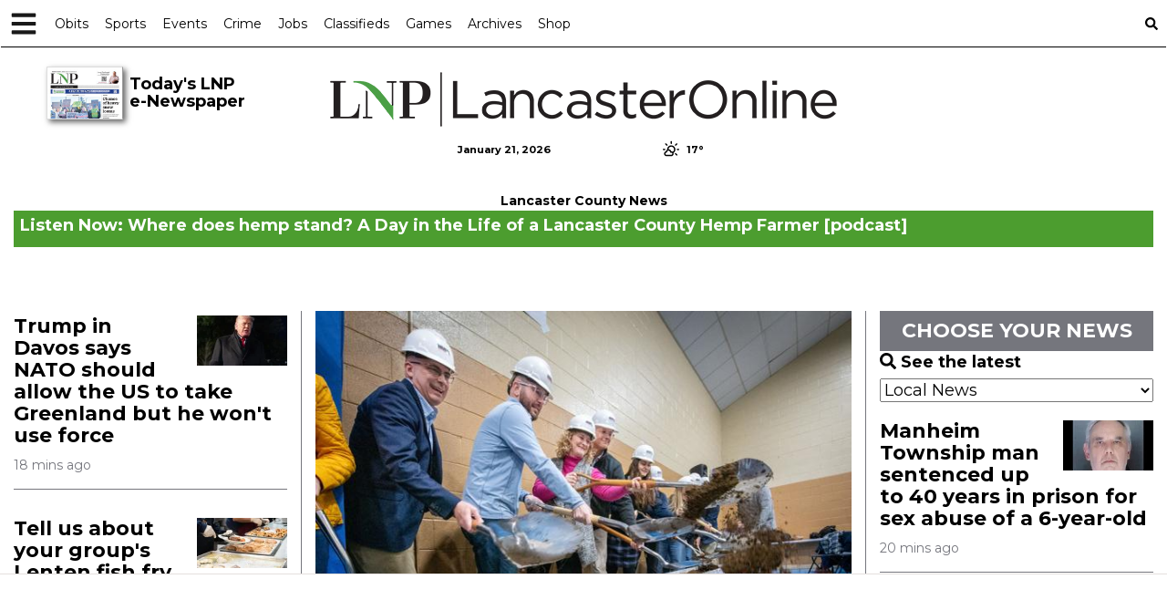

--- FILE ---
content_type: text/html; charset=utf-8
request_url: https://www.google.com/recaptcha/enterprise/anchor?ar=1&k=6LdF3BEhAAAAAEQUmLciJe0QwaHESwQFc2vwCWqh&co=aHR0cHM6Ly9sYW5jYXN0ZXJvbmxpbmUuY29tOjQ0Mw..&hl=en&v=PoyoqOPhxBO7pBk68S4YbpHZ&size=invisible&anchor-ms=20000&execute-ms=30000&cb=6ang88g331fy
body_size: 48891
content:
<!DOCTYPE HTML><html dir="ltr" lang="en"><head><meta http-equiv="Content-Type" content="text/html; charset=UTF-8">
<meta http-equiv="X-UA-Compatible" content="IE=edge">
<title>reCAPTCHA</title>
<style type="text/css">
/* cyrillic-ext */
@font-face {
  font-family: 'Roboto';
  font-style: normal;
  font-weight: 400;
  font-stretch: 100%;
  src: url(//fonts.gstatic.com/s/roboto/v48/KFO7CnqEu92Fr1ME7kSn66aGLdTylUAMa3GUBHMdazTgWw.woff2) format('woff2');
  unicode-range: U+0460-052F, U+1C80-1C8A, U+20B4, U+2DE0-2DFF, U+A640-A69F, U+FE2E-FE2F;
}
/* cyrillic */
@font-face {
  font-family: 'Roboto';
  font-style: normal;
  font-weight: 400;
  font-stretch: 100%;
  src: url(//fonts.gstatic.com/s/roboto/v48/KFO7CnqEu92Fr1ME7kSn66aGLdTylUAMa3iUBHMdazTgWw.woff2) format('woff2');
  unicode-range: U+0301, U+0400-045F, U+0490-0491, U+04B0-04B1, U+2116;
}
/* greek-ext */
@font-face {
  font-family: 'Roboto';
  font-style: normal;
  font-weight: 400;
  font-stretch: 100%;
  src: url(//fonts.gstatic.com/s/roboto/v48/KFO7CnqEu92Fr1ME7kSn66aGLdTylUAMa3CUBHMdazTgWw.woff2) format('woff2');
  unicode-range: U+1F00-1FFF;
}
/* greek */
@font-face {
  font-family: 'Roboto';
  font-style: normal;
  font-weight: 400;
  font-stretch: 100%;
  src: url(//fonts.gstatic.com/s/roboto/v48/KFO7CnqEu92Fr1ME7kSn66aGLdTylUAMa3-UBHMdazTgWw.woff2) format('woff2');
  unicode-range: U+0370-0377, U+037A-037F, U+0384-038A, U+038C, U+038E-03A1, U+03A3-03FF;
}
/* math */
@font-face {
  font-family: 'Roboto';
  font-style: normal;
  font-weight: 400;
  font-stretch: 100%;
  src: url(//fonts.gstatic.com/s/roboto/v48/KFO7CnqEu92Fr1ME7kSn66aGLdTylUAMawCUBHMdazTgWw.woff2) format('woff2');
  unicode-range: U+0302-0303, U+0305, U+0307-0308, U+0310, U+0312, U+0315, U+031A, U+0326-0327, U+032C, U+032F-0330, U+0332-0333, U+0338, U+033A, U+0346, U+034D, U+0391-03A1, U+03A3-03A9, U+03B1-03C9, U+03D1, U+03D5-03D6, U+03F0-03F1, U+03F4-03F5, U+2016-2017, U+2034-2038, U+203C, U+2040, U+2043, U+2047, U+2050, U+2057, U+205F, U+2070-2071, U+2074-208E, U+2090-209C, U+20D0-20DC, U+20E1, U+20E5-20EF, U+2100-2112, U+2114-2115, U+2117-2121, U+2123-214F, U+2190, U+2192, U+2194-21AE, U+21B0-21E5, U+21F1-21F2, U+21F4-2211, U+2213-2214, U+2216-22FF, U+2308-230B, U+2310, U+2319, U+231C-2321, U+2336-237A, U+237C, U+2395, U+239B-23B7, U+23D0, U+23DC-23E1, U+2474-2475, U+25AF, U+25B3, U+25B7, U+25BD, U+25C1, U+25CA, U+25CC, U+25FB, U+266D-266F, U+27C0-27FF, U+2900-2AFF, U+2B0E-2B11, U+2B30-2B4C, U+2BFE, U+3030, U+FF5B, U+FF5D, U+1D400-1D7FF, U+1EE00-1EEFF;
}
/* symbols */
@font-face {
  font-family: 'Roboto';
  font-style: normal;
  font-weight: 400;
  font-stretch: 100%;
  src: url(//fonts.gstatic.com/s/roboto/v48/KFO7CnqEu92Fr1ME7kSn66aGLdTylUAMaxKUBHMdazTgWw.woff2) format('woff2');
  unicode-range: U+0001-000C, U+000E-001F, U+007F-009F, U+20DD-20E0, U+20E2-20E4, U+2150-218F, U+2190, U+2192, U+2194-2199, U+21AF, U+21E6-21F0, U+21F3, U+2218-2219, U+2299, U+22C4-22C6, U+2300-243F, U+2440-244A, U+2460-24FF, U+25A0-27BF, U+2800-28FF, U+2921-2922, U+2981, U+29BF, U+29EB, U+2B00-2BFF, U+4DC0-4DFF, U+FFF9-FFFB, U+10140-1018E, U+10190-1019C, U+101A0, U+101D0-101FD, U+102E0-102FB, U+10E60-10E7E, U+1D2C0-1D2D3, U+1D2E0-1D37F, U+1F000-1F0FF, U+1F100-1F1AD, U+1F1E6-1F1FF, U+1F30D-1F30F, U+1F315, U+1F31C, U+1F31E, U+1F320-1F32C, U+1F336, U+1F378, U+1F37D, U+1F382, U+1F393-1F39F, U+1F3A7-1F3A8, U+1F3AC-1F3AF, U+1F3C2, U+1F3C4-1F3C6, U+1F3CA-1F3CE, U+1F3D4-1F3E0, U+1F3ED, U+1F3F1-1F3F3, U+1F3F5-1F3F7, U+1F408, U+1F415, U+1F41F, U+1F426, U+1F43F, U+1F441-1F442, U+1F444, U+1F446-1F449, U+1F44C-1F44E, U+1F453, U+1F46A, U+1F47D, U+1F4A3, U+1F4B0, U+1F4B3, U+1F4B9, U+1F4BB, U+1F4BF, U+1F4C8-1F4CB, U+1F4D6, U+1F4DA, U+1F4DF, U+1F4E3-1F4E6, U+1F4EA-1F4ED, U+1F4F7, U+1F4F9-1F4FB, U+1F4FD-1F4FE, U+1F503, U+1F507-1F50B, U+1F50D, U+1F512-1F513, U+1F53E-1F54A, U+1F54F-1F5FA, U+1F610, U+1F650-1F67F, U+1F687, U+1F68D, U+1F691, U+1F694, U+1F698, U+1F6AD, U+1F6B2, U+1F6B9-1F6BA, U+1F6BC, U+1F6C6-1F6CF, U+1F6D3-1F6D7, U+1F6E0-1F6EA, U+1F6F0-1F6F3, U+1F6F7-1F6FC, U+1F700-1F7FF, U+1F800-1F80B, U+1F810-1F847, U+1F850-1F859, U+1F860-1F887, U+1F890-1F8AD, U+1F8B0-1F8BB, U+1F8C0-1F8C1, U+1F900-1F90B, U+1F93B, U+1F946, U+1F984, U+1F996, U+1F9E9, U+1FA00-1FA6F, U+1FA70-1FA7C, U+1FA80-1FA89, U+1FA8F-1FAC6, U+1FACE-1FADC, U+1FADF-1FAE9, U+1FAF0-1FAF8, U+1FB00-1FBFF;
}
/* vietnamese */
@font-face {
  font-family: 'Roboto';
  font-style: normal;
  font-weight: 400;
  font-stretch: 100%;
  src: url(//fonts.gstatic.com/s/roboto/v48/KFO7CnqEu92Fr1ME7kSn66aGLdTylUAMa3OUBHMdazTgWw.woff2) format('woff2');
  unicode-range: U+0102-0103, U+0110-0111, U+0128-0129, U+0168-0169, U+01A0-01A1, U+01AF-01B0, U+0300-0301, U+0303-0304, U+0308-0309, U+0323, U+0329, U+1EA0-1EF9, U+20AB;
}
/* latin-ext */
@font-face {
  font-family: 'Roboto';
  font-style: normal;
  font-weight: 400;
  font-stretch: 100%;
  src: url(//fonts.gstatic.com/s/roboto/v48/KFO7CnqEu92Fr1ME7kSn66aGLdTylUAMa3KUBHMdazTgWw.woff2) format('woff2');
  unicode-range: U+0100-02BA, U+02BD-02C5, U+02C7-02CC, U+02CE-02D7, U+02DD-02FF, U+0304, U+0308, U+0329, U+1D00-1DBF, U+1E00-1E9F, U+1EF2-1EFF, U+2020, U+20A0-20AB, U+20AD-20C0, U+2113, U+2C60-2C7F, U+A720-A7FF;
}
/* latin */
@font-face {
  font-family: 'Roboto';
  font-style: normal;
  font-weight: 400;
  font-stretch: 100%;
  src: url(//fonts.gstatic.com/s/roboto/v48/KFO7CnqEu92Fr1ME7kSn66aGLdTylUAMa3yUBHMdazQ.woff2) format('woff2');
  unicode-range: U+0000-00FF, U+0131, U+0152-0153, U+02BB-02BC, U+02C6, U+02DA, U+02DC, U+0304, U+0308, U+0329, U+2000-206F, U+20AC, U+2122, U+2191, U+2193, U+2212, U+2215, U+FEFF, U+FFFD;
}
/* cyrillic-ext */
@font-face {
  font-family: 'Roboto';
  font-style: normal;
  font-weight: 500;
  font-stretch: 100%;
  src: url(//fonts.gstatic.com/s/roboto/v48/KFO7CnqEu92Fr1ME7kSn66aGLdTylUAMa3GUBHMdazTgWw.woff2) format('woff2');
  unicode-range: U+0460-052F, U+1C80-1C8A, U+20B4, U+2DE0-2DFF, U+A640-A69F, U+FE2E-FE2F;
}
/* cyrillic */
@font-face {
  font-family: 'Roboto';
  font-style: normal;
  font-weight: 500;
  font-stretch: 100%;
  src: url(//fonts.gstatic.com/s/roboto/v48/KFO7CnqEu92Fr1ME7kSn66aGLdTylUAMa3iUBHMdazTgWw.woff2) format('woff2');
  unicode-range: U+0301, U+0400-045F, U+0490-0491, U+04B0-04B1, U+2116;
}
/* greek-ext */
@font-face {
  font-family: 'Roboto';
  font-style: normal;
  font-weight: 500;
  font-stretch: 100%;
  src: url(//fonts.gstatic.com/s/roboto/v48/KFO7CnqEu92Fr1ME7kSn66aGLdTylUAMa3CUBHMdazTgWw.woff2) format('woff2');
  unicode-range: U+1F00-1FFF;
}
/* greek */
@font-face {
  font-family: 'Roboto';
  font-style: normal;
  font-weight: 500;
  font-stretch: 100%;
  src: url(//fonts.gstatic.com/s/roboto/v48/KFO7CnqEu92Fr1ME7kSn66aGLdTylUAMa3-UBHMdazTgWw.woff2) format('woff2');
  unicode-range: U+0370-0377, U+037A-037F, U+0384-038A, U+038C, U+038E-03A1, U+03A3-03FF;
}
/* math */
@font-face {
  font-family: 'Roboto';
  font-style: normal;
  font-weight: 500;
  font-stretch: 100%;
  src: url(//fonts.gstatic.com/s/roboto/v48/KFO7CnqEu92Fr1ME7kSn66aGLdTylUAMawCUBHMdazTgWw.woff2) format('woff2');
  unicode-range: U+0302-0303, U+0305, U+0307-0308, U+0310, U+0312, U+0315, U+031A, U+0326-0327, U+032C, U+032F-0330, U+0332-0333, U+0338, U+033A, U+0346, U+034D, U+0391-03A1, U+03A3-03A9, U+03B1-03C9, U+03D1, U+03D5-03D6, U+03F0-03F1, U+03F4-03F5, U+2016-2017, U+2034-2038, U+203C, U+2040, U+2043, U+2047, U+2050, U+2057, U+205F, U+2070-2071, U+2074-208E, U+2090-209C, U+20D0-20DC, U+20E1, U+20E5-20EF, U+2100-2112, U+2114-2115, U+2117-2121, U+2123-214F, U+2190, U+2192, U+2194-21AE, U+21B0-21E5, U+21F1-21F2, U+21F4-2211, U+2213-2214, U+2216-22FF, U+2308-230B, U+2310, U+2319, U+231C-2321, U+2336-237A, U+237C, U+2395, U+239B-23B7, U+23D0, U+23DC-23E1, U+2474-2475, U+25AF, U+25B3, U+25B7, U+25BD, U+25C1, U+25CA, U+25CC, U+25FB, U+266D-266F, U+27C0-27FF, U+2900-2AFF, U+2B0E-2B11, U+2B30-2B4C, U+2BFE, U+3030, U+FF5B, U+FF5D, U+1D400-1D7FF, U+1EE00-1EEFF;
}
/* symbols */
@font-face {
  font-family: 'Roboto';
  font-style: normal;
  font-weight: 500;
  font-stretch: 100%;
  src: url(//fonts.gstatic.com/s/roboto/v48/KFO7CnqEu92Fr1ME7kSn66aGLdTylUAMaxKUBHMdazTgWw.woff2) format('woff2');
  unicode-range: U+0001-000C, U+000E-001F, U+007F-009F, U+20DD-20E0, U+20E2-20E4, U+2150-218F, U+2190, U+2192, U+2194-2199, U+21AF, U+21E6-21F0, U+21F3, U+2218-2219, U+2299, U+22C4-22C6, U+2300-243F, U+2440-244A, U+2460-24FF, U+25A0-27BF, U+2800-28FF, U+2921-2922, U+2981, U+29BF, U+29EB, U+2B00-2BFF, U+4DC0-4DFF, U+FFF9-FFFB, U+10140-1018E, U+10190-1019C, U+101A0, U+101D0-101FD, U+102E0-102FB, U+10E60-10E7E, U+1D2C0-1D2D3, U+1D2E0-1D37F, U+1F000-1F0FF, U+1F100-1F1AD, U+1F1E6-1F1FF, U+1F30D-1F30F, U+1F315, U+1F31C, U+1F31E, U+1F320-1F32C, U+1F336, U+1F378, U+1F37D, U+1F382, U+1F393-1F39F, U+1F3A7-1F3A8, U+1F3AC-1F3AF, U+1F3C2, U+1F3C4-1F3C6, U+1F3CA-1F3CE, U+1F3D4-1F3E0, U+1F3ED, U+1F3F1-1F3F3, U+1F3F5-1F3F7, U+1F408, U+1F415, U+1F41F, U+1F426, U+1F43F, U+1F441-1F442, U+1F444, U+1F446-1F449, U+1F44C-1F44E, U+1F453, U+1F46A, U+1F47D, U+1F4A3, U+1F4B0, U+1F4B3, U+1F4B9, U+1F4BB, U+1F4BF, U+1F4C8-1F4CB, U+1F4D6, U+1F4DA, U+1F4DF, U+1F4E3-1F4E6, U+1F4EA-1F4ED, U+1F4F7, U+1F4F9-1F4FB, U+1F4FD-1F4FE, U+1F503, U+1F507-1F50B, U+1F50D, U+1F512-1F513, U+1F53E-1F54A, U+1F54F-1F5FA, U+1F610, U+1F650-1F67F, U+1F687, U+1F68D, U+1F691, U+1F694, U+1F698, U+1F6AD, U+1F6B2, U+1F6B9-1F6BA, U+1F6BC, U+1F6C6-1F6CF, U+1F6D3-1F6D7, U+1F6E0-1F6EA, U+1F6F0-1F6F3, U+1F6F7-1F6FC, U+1F700-1F7FF, U+1F800-1F80B, U+1F810-1F847, U+1F850-1F859, U+1F860-1F887, U+1F890-1F8AD, U+1F8B0-1F8BB, U+1F8C0-1F8C1, U+1F900-1F90B, U+1F93B, U+1F946, U+1F984, U+1F996, U+1F9E9, U+1FA00-1FA6F, U+1FA70-1FA7C, U+1FA80-1FA89, U+1FA8F-1FAC6, U+1FACE-1FADC, U+1FADF-1FAE9, U+1FAF0-1FAF8, U+1FB00-1FBFF;
}
/* vietnamese */
@font-face {
  font-family: 'Roboto';
  font-style: normal;
  font-weight: 500;
  font-stretch: 100%;
  src: url(//fonts.gstatic.com/s/roboto/v48/KFO7CnqEu92Fr1ME7kSn66aGLdTylUAMa3OUBHMdazTgWw.woff2) format('woff2');
  unicode-range: U+0102-0103, U+0110-0111, U+0128-0129, U+0168-0169, U+01A0-01A1, U+01AF-01B0, U+0300-0301, U+0303-0304, U+0308-0309, U+0323, U+0329, U+1EA0-1EF9, U+20AB;
}
/* latin-ext */
@font-face {
  font-family: 'Roboto';
  font-style: normal;
  font-weight: 500;
  font-stretch: 100%;
  src: url(//fonts.gstatic.com/s/roboto/v48/KFO7CnqEu92Fr1ME7kSn66aGLdTylUAMa3KUBHMdazTgWw.woff2) format('woff2');
  unicode-range: U+0100-02BA, U+02BD-02C5, U+02C7-02CC, U+02CE-02D7, U+02DD-02FF, U+0304, U+0308, U+0329, U+1D00-1DBF, U+1E00-1E9F, U+1EF2-1EFF, U+2020, U+20A0-20AB, U+20AD-20C0, U+2113, U+2C60-2C7F, U+A720-A7FF;
}
/* latin */
@font-face {
  font-family: 'Roboto';
  font-style: normal;
  font-weight: 500;
  font-stretch: 100%;
  src: url(//fonts.gstatic.com/s/roboto/v48/KFO7CnqEu92Fr1ME7kSn66aGLdTylUAMa3yUBHMdazQ.woff2) format('woff2');
  unicode-range: U+0000-00FF, U+0131, U+0152-0153, U+02BB-02BC, U+02C6, U+02DA, U+02DC, U+0304, U+0308, U+0329, U+2000-206F, U+20AC, U+2122, U+2191, U+2193, U+2212, U+2215, U+FEFF, U+FFFD;
}
/* cyrillic-ext */
@font-face {
  font-family: 'Roboto';
  font-style: normal;
  font-weight: 900;
  font-stretch: 100%;
  src: url(//fonts.gstatic.com/s/roboto/v48/KFO7CnqEu92Fr1ME7kSn66aGLdTylUAMa3GUBHMdazTgWw.woff2) format('woff2');
  unicode-range: U+0460-052F, U+1C80-1C8A, U+20B4, U+2DE0-2DFF, U+A640-A69F, U+FE2E-FE2F;
}
/* cyrillic */
@font-face {
  font-family: 'Roboto';
  font-style: normal;
  font-weight: 900;
  font-stretch: 100%;
  src: url(//fonts.gstatic.com/s/roboto/v48/KFO7CnqEu92Fr1ME7kSn66aGLdTylUAMa3iUBHMdazTgWw.woff2) format('woff2');
  unicode-range: U+0301, U+0400-045F, U+0490-0491, U+04B0-04B1, U+2116;
}
/* greek-ext */
@font-face {
  font-family: 'Roboto';
  font-style: normal;
  font-weight: 900;
  font-stretch: 100%;
  src: url(//fonts.gstatic.com/s/roboto/v48/KFO7CnqEu92Fr1ME7kSn66aGLdTylUAMa3CUBHMdazTgWw.woff2) format('woff2');
  unicode-range: U+1F00-1FFF;
}
/* greek */
@font-face {
  font-family: 'Roboto';
  font-style: normal;
  font-weight: 900;
  font-stretch: 100%;
  src: url(//fonts.gstatic.com/s/roboto/v48/KFO7CnqEu92Fr1ME7kSn66aGLdTylUAMa3-UBHMdazTgWw.woff2) format('woff2');
  unicode-range: U+0370-0377, U+037A-037F, U+0384-038A, U+038C, U+038E-03A1, U+03A3-03FF;
}
/* math */
@font-face {
  font-family: 'Roboto';
  font-style: normal;
  font-weight: 900;
  font-stretch: 100%;
  src: url(//fonts.gstatic.com/s/roboto/v48/KFO7CnqEu92Fr1ME7kSn66aGLdTylUAMawCUBHMdazTgWw.woff2) format('woff2');
  unicode-range: U+0302-0303, U+0305, U+0307-0308, U+0310, U+0312, U+0315, U+031A, U+0326-0327, U+032C, U+032F-0330, U+0332-0333, U+0338, U+033A, U+0346, U+034D, U+0391-03A1, U+03A3-03A9, U+03B1-03C9, U+03D1, U+03D5-03D6, U+03F0-03F1, U+03F4-03F5, U+2016-2017, U+2034-2038, U+203C, U+2040, U+2043, U+2047, U+2050, U+2057, U+205F, U+2070-2071, U+2074-208E, U+2090-209C, U+20D0-20DC, U+20E1, U+20E5-20EF, U+2100-2112, U+2114-2115, U+2117-2121, U+2123-214F, U+2190, U+2192, U+2194-21AE, U+21B0-21E5, U+21F1-21F2, U+21F4-2211, U+2213-2214, U+2216-22FF, U+2308-230B, U+2310, U+2319, U+231C-2321, U+2336-237A, U+237C, U+2395, U+239B-23B7, U+23D0, U+23DC-23E1, U+2474-2475, U+25AF, U+25B3, U+25B7, U+25BD, U+25C1, U+25CA, U+25CC, U+25FB, U+266D-266F, U+27C0-27FF, U+2900-2AFF, U+2B0E-2B11, U+2B30-2B4C, U+2BFE, U+3030, U+FF5B, U+FF5D, U+1D400-1D7FF, U+1EE00-1EEFF;
}
/* symbols */
@font-face {
  font-family: 'Roboto';
  font-style: normal;
  font-weight: 900;
  font-stretch: 100%;
  src: url(//fonts.gstatic.com/s/roboto/v48/KFO7CnqEu92Fr1ME7kSn66aGLdTylUAMaxKUBHMdazTgWw.woff2) format('woff2');
  unicode-range: U+0001-000C, U+000E-001F, U+007F-009F, U+20DD-20E0, U+20E2-20E4, U+2150-218F, U+2190, U+2192, U+2194-2199, U+21AF, U+21E6-21F0, U+21F3, U+2218-2219, U+2299, U+22C4-22C6, U+2300-243F, U+2440-244A, U+2460-24FF, U+25A0-27BF, U+2800-28FF, U+2921-2922, U+2981, U+29BF, U+29EB, U+2B00-2BFF, U+4DC0-4DFF, U+FFF9-FFFB, U+10140-1018E, U+10190-1019C, U+101A0, U+101D0-101FD, U+102E0-102FB, U+10E60-10E7E, U+1D2C0-1D2D3, U+1D2E0-1D37F, U+1F000-1F0FF, U+1F100-1F1AD, U+1F1E6-1F1FF, U+1F30D-1F30F, U+1F315, U+1F31C, U+1F31E, U+1F320-1F32C, U+1F336, U+1F378, U+1F37D, U+1F382, U+1F393-1F39F, U+1F3A7-1F3A8, U+1F3AC-1F3AF, U+1F3C2, U+1F3C4-1F3C6, U+1F3CA-1F3CE, U+1F3D4-1F3E0, U+1F3ED, U+1F3F1-1F3F3, U+1F3F5-1F3F7, U+1F408, U+1F415, U+1F41F, U+1F426, U+1F43F, U+1F441-1F442, U+1F444, U+1F446-1F449, U+1F44C-1F44E, U+1F453, U+1F46A, U+1F47D, U+1F4A3, U+1F4B0, U+1F4B3, U+1F4B9, U+1F4BB, U+1F4BF, U+1F4C8-1F4CB, U+1F4D6, U+1F4DA, U+1F4DF, U+1F4E3-1F4E6, U+1F4EA-1F4ED, U+1F4F7, U+1F4F9-1F4FB, U+1F4FD-1F4FE, U+1F503, U+1F507-1F50B, U+1F50D, U+1F512-1F513, U+1F53E-1F54A, U+1F54F-1F5FA, U+1F610, U+1F650-1F67F, U+1F687, U+1F68D, U+1F691, U+1F694, U+1F698, U+1F6AD, U+1F6B2, U+1F6B9-1F6BA, U+1F6BC, U+1F6C6-1F6CF, U+1F6D3-1F6D7, U+1F6E0-1F6EA, U+1F6F0-1F6F3, U+1F6F7-1F6FC, U+1F700-1F7FF, U+1F800-1F80B, U+1F810-1F847, U+1F850-1F859, U+1F860-1F887, U+1F890-1F8AD, U+1F8B0-1F8BB, U+1F8C0-1F8C1, U+1F900-1F90B, U+1F93B, U+1F946, U+1F984, U+1F996, U+1F9E9, U+1FA00-1FA6F, U+1FA70-1FA7C, U+1FA80-1FA89, U+1FA8F-1FAC6, U+1FACE-1FADC, U+1FADF-1FAE9, U+1FAF0-1FAF8, U+1FB00-1FBFF;
}
/* vietnamese */
@font-face {
  font-family: 'Roboto';
  font-style: normal;
  font-weight: 900;
  font-stretch: 100%;
  src: url(//fonts.gstatic.com/s/roboto/v48/KFO7CnqEu92Fr1ME7kSn66aGLdTylUAMa3OUBHMdazTgWw.woff2) format('woff2');
  unicode-range: U+0102-0103, U+0110-0111, U+0128-0129, U+0168-0169, U+01A0-01A1, U+01AF-01B0, U+0300-0301, U+0303-0304, U+0308-0309, U+0323, U+0329, U+1EA0-1EF9, U+20AB;
}
/* latin-ext */
@font-face {
  font-family: 'Roboto';
  font-style: normal;
  font-weight: 900;
  font-stretch: 100%;
  src: url(//fonts.gstatic.com/s/roboto/v48/KFO7CnqEu92Fr1ME7kSn66aGLdTylUAMa3KUBHMdazTgWw.woff2) format('woff2');
  unicode-range: U+0100-02BA, U+02BD-02C5, U+02C7-02CC, U+02CE-02D7, U+02DD-02FF, U+0304, U+0308, U+0329, U+1D00-1DBF, U+1E00-1E9F, U+1EF2-1EFF, U+2020, U+20A0-20AB, U+20AD-20C0, U+2113, U+2C60-2C7F, U+A720-A7FF;
}
/* latin */
@font-face {
  font-family: 'Roboto';
  font-style: normal;
  font-weight: 900;
  font-stretch: 100%;
  src: url(//fonts.gstatic.com/s/roboto/v48/KFO7CnqEu92Fr1ME7kSn66aGLdTylUAMa3yUBHMdazQ.woff2) format('woff2');
  unicode-range: U+0000-00FF, U+0131, U+0152-0153, U+02BB-02BC, U+02C6, U+02DA, U+02DC, U+0304, U+0308, U+0329, U+2000-206F, U+20AC, U+2122, U+2191, U+2193, U+2212, U+2215, U+FEFF, U+FFFD;
}

</style>
<link rel="stylesheet" type="text/css" href="https://www.gstatic.com/recaptcha/releases/PoyoqOPhxBO7pBk68S4YbpHZ/styles__ltr.css">
<script nonce="QP8DsPfs6W5Ta16aeFhFWA" type="text/javascript">window['__recaptcha_api'] = 'https://www.google.com/recaptcha/enterprise/';</script>
<script type="text/javascript" src="https://www.gstatic.com/recaptcha/releases/PoyoqOPhxBO7pBk68S4YbpHZ/recaptcha__en.js" nonce="QP8DsPfs6W5Ta16aeFhFWA">
      
    </script></head>
<body><div id="rc-anchor-alert" class="rc-anchor-alert"></div>
<input type="hidden" id="recaptcha-token" value="[base64]">
<script type="text/javascript" nonce="QP8DsPfs6W5Ta16aeFhFWA">
      recaptcha.anchor.Main.init("[\x22ainput\x22,[\x22bgdata\x22,\x22\x22,\[base64]/[base64]/[base64]/[base64]/[base64]/[base64]/KGcoTywyNTMsTy5PKSxVRyhPLEMpKTpnKE8sMjUzLEMpLE8pKSxsKSksTykpfSxieT1mdW5jdGlvbihDLE8sdSxsKXtmb3IobD0odT1SKEMpLDApO08+MDtPLS0pbD1sPDw4fFooQyk7ZyhDLHUsbCl9LFVHPWZ1bmN0aW9uKEMsTyl7Qy5pLmxlbmd0aD4xMDQ/[base64]/[base64]/[base64]/[base64]/[base64]/[base64]/[base64]\\u003d\x22,\[base64]\x22,\x22w6UoKcO5SjNCRMOgwrtTWsKyw4/[base64]/wqDCocKsT3kYwrPCsMKcbTnDg8Ohw5EDw5zDtsKEw4FCSlfDmMKzLRHCqMKqwrBkeTR7w6NGDcOpw4DCmcO1K0Q8wpwlZsO3wrdZGSh4w4J5Z3LDlsK5azzDiHMkV8OvwqrCpsOaw5PDuMO3w5Nyw4nDgcKNwpJSw5/DmMOtwp7CtcOMSAg3w47CnsOhw4XDiAgPNCFuw4/DjcO0IG/DpHPDlMOoRUPCo8ODbMKVwqXDp8Ofw43CjMKJwo1Hw509wqd9w7jDpl3CpkTDsnrDi8KHw4PDhx9rwrZNV8KXOsKcEcOkwoPCl8KfXcKgwqFFNW50AMKHL8OCw5cVwqZPQMK7wqALVitCw559WMK0wrkVw4vDtU9uWAPDtcOXwr/Co8OyIxrCmsOmwrMPwqErw6hOJ8O2VHlCKsOPa8KwC8OVLQrCvmAVw5PDkXolw5BjwpUUw6DCtHQMLcO3wpfDnkg0w73CuFzCncKzLG3Dl8OBDVhxQFkRDMK/wrnDtXPCm8Oow43DskfDrcOyRBXDmRBCwoFLw65lwqLCqsKMwog0GsKVSS3Cti/Cqi3CiADDiWQPw5/DmcKsKjIew6ctfMO9wq4QY8O5dFxnQMOTLcOFSMODwp7CnGzCj2wuB8OOAQjCqsKgwojDv2VCwqR9HsOCLcOfw7HDsCRsw4HDn3BGw6DCo8K8wrDDrcOBwpnCnVzDsQJHw5/CqiXCo8KAB0YBw5nDl8KvPnbCkcKtw4UWOVTDvnTCh8K/wrLCmxkxwrPCuhHCpMOxw54wwrQHw7/DtSkeFsKow4zDj2gABcOfZcKjJw7DisKJYizCgcK5w4crwok+BwHCisOSwpc/R8Orwpo/a8OpYcOwPMObIzZSw5kLwoFKw6rDmXvDuRzClsOfwpvCk8KvKsKHw4rCqAnDmcOkZcOHXEAfCywQAMKBwo3CiSgZw7HCu33CsAfCsj9vwrfDosKmw7dgOk89w4DCsmXDjMKDAHguw6VOS8KBw7cMwpZhw5bDsU/DkEJvw6Ejwrcuw6HDn8OGwqPDs8Kew6QXJ8KSw6DCuTDDmsOBb2fCpXzCjMOmRivCu8KcSUbCqsOywpUdJA4ewoTDgFUfCMOFRsOawqrCkR/DisKUccOWwp/Dphl3PwHCsgTDpsK6wqR/wrXDkcOBwrLDnRHDtMKgwofCkjonwp/Cij3Dl8OWDSwrKzPDvcO3SAHDnsKDwoUew4vDgWZUw798w4zCuSPCmcKhw4HCgsOFOsO7W8OTFsO3J8Kgw69rZcOKw4LDvkFGbMOib8K1acKSAcO7NTPCksKmwpMPdiPCpT7DvsOew4vCuxcrwoJtwp/DiUXCrFBgwpbDmcONw6rDgEtSw6RCE8KkKsOwwqlta8KkBHM3woTCqirDrMKowrFrM8KsKw8rwosUwqA9FQ/DiBsow6QPw7wYw7zCiUvCiklaw5nClw8PCXTCky14wpfCh2PDukHDi8KHaDELw6HCggDDk0vDu8Kxwq7CpMKGw5hGwrV4Px/Dg215w4jDvsKgFcKJwrHCkcKRwo84N8OwKMKMwpBow64Jdx8CbBnDisO2worDoirCkGLDuVHDploUaGkyUS3CmMKJTEAGw4XCrsK8woh5eMO2wpBNcTnClHEaw6HCqMOnw4bDjnwtWjnCoF1gwrUmFcOZwq/CpnbDssOKwrBYwrFNw4E0w7BbwoTCocOmwqTDucOIMcKOw5VNw4XCln4ENcOXW8KQw5rDiMO+woPDkMKhUMKew7zCj3NCw7lLwo5JdDfDjFnCnjV4fXcuw7tENcOXKMKuw7tuM8KMdcO7ZAIfw57DtsKBw7/DoHHDoVXDuixfwqpywqVJwobCoS50wpHCshA/C8K5wpppw4XCjcKewp8CwogmfsKOfGzCmXdbF8OZNz19w5/[base64]/E0/DgMKSTcOzwq7CsH/ClsKewrE7SQM5wp/Cn8OIwqQfw4HDlE3DvQTDl2s2w67DgsKgw5/DpsKNw4bCnwI0w6kJQsKQAnrCnxPDgHIpwqsGBFcwJMK8wrNJKGgySlbClSnCg8KMOMKaQUDCohIiw7l8w4bCpV5lw5IYTwnCpcKzwolOw5fCisOIQWYxwqbDosKgw7B2FcOUw592w6XDi8OWwp0Nw5x5w7zCisO9YinDtDLCj8K/[base64]/OyoSCMKIWMO7w6TDnncIMMOvM8Ouw73CiUbCs8KNWsOeOzXClcK5OMKVw6c3Zww3QMK2P8Ocw5jCucKUwrJuRcKodMOHwrhYw6HDnMOCFXfDjx8awrVyFVRBw67DigrDv8OMbXpJwowmNhLDgcOswozCtcOtwrbCt8KtwrfCtwJCwqTCtV/Cl8KEwqlBbSHDkMO8wp3CjcK/wpppwqHDkz4QU2jDmB3ChFAAYiPDqhoOw5DCozZRQMOVCVoWY8K7worClcOlw4rCnRwTWcOjUMKwDMOaw5wnKMKfGMKiwqfDlEXDtMOrwolbw4bCsRQ1M1LCtMO/[base64]/[base64]/[base64]/[base64]/w6vCjMK7cglYwr1bw4fDvnBcw7bDjcOwMTfDq8Kww7sUJcOeOcK/wrXDq8OeXsOGVn5EwrQsBsOjRsK2w5jDsRxmw4JLNDl/wonDhsK1DsOjwrAow57Dr8OzwonCowV3MMKIaMKmIlvDggDCssOSwo7DnMK1w7TDuMOpH1ZswpxgRgxTWMOAfgDDhsO9d8KdEcK1wqXCjjHDt10Iw4Vfw750w7/DvElDTcOyw7HClAh2wrpAQ8KRw63Cg8Kjw6BXVMOlIURDw7jDhcKBfcO8a8KUJ8OxwpolwrHCiH4iwoArLApqw5jCq8OBwoXCmjdGf8ODw6TCrcK8f8OqK8OPWBkcw79Lw7rCkcK5w5DCu8KoLcOrwoRkwqsIFMO/wrrDlmQaScKDLcKswrc9V1DDpXvDn3vDtVXDlsKDw7xTw6nDjcOYwq5dCgrDvCLDmUEww7YlTDjCixLCn8KTw7ZSPkIXw5PCu8KEw73CjsKlTRQkw4FQwolmADlmesKHVTrDg8OAw5nCgsKqwo/DosObwozCuxXCjcO8EHHCunkGRXl9wo/ClsO4BMKlW8KnJ03Cs8KKw7dVG8K4e1woCsOpFcOkbFvDnDPCncOPwo/CnsO7X8O8w5vDkcOpw5vDsXcfwqYtw7kOPV4qXllewrfDqVXCn1rCrhTDoBfDjUrDrSfDmcOIw5wnAXHChWBJV8OlwoQ3wqHCqsOtwpYBw40tC8O6IsKSwoJPK8KewprChcKmw49qw5Fyw4RiwphMEsOcwp1MNATCo0Nuw6/DpBnCncO2wosrDWPCiRB7wo04wpMQCMOPQcOEwo0Aw4FMw5dtwpgIXXHDrA7CrzvDpFF4w6/CqsKvfcKJwo7DhMKRwqLDmMKtwq7Dk8KPw6/Dt8OHM25mdU1RwqLCugRHdcKCOMOFHcKdwpkzwp/DoCBdwoIPwoJIwpdvYXEdw7gMdm4NR8K+fsO/[base64]/CuMONM8ONwqPDkULDmigiwpMmwrZEwqc8bcOyYsK6w7gUfWfDtVXCoXfCo8OIfhVEEBUzw7vDqUNOC8KDwpgHw6VCwq/[base64]/w7JtBS3CjcO+CsKJPcK2wrUQBBljw7HDmEcrGcO0woXDjsKZwrpuw7fCkhpkAzJnfcK+ZsK+w6MVwrdfMsK0YHkowoPCtEfDqWDCuMKcw4PCj8KMwrIYw5tsMcOWw5vCm8KPAWbCuRhHwq/DgH11w5ceeMO8dsK8CAFQwp4zTcK5wpXCpMKNaMOdPMKFw7J1SWbDicK8AMOYA8KzNi5xwoFCw7x6RsOfwpnDtcO/wp1xEcK8UhYBw5c7w63ClnDDnMKiw4Yuwp/[base64]/awJzG8Orwo4fKMKvYsKHTMK/wo/Cl8O/woksOMOoThrCvCXCpmzCtCTCgEhBwoMuGnIcfMKDwqPCrVvDoDMvw6/CiVzDtMOGbsKdwrFVwrLDqcKDwpZXwqHCiMKSw7lGw7BKwqnDjcOCw6/[base64]/Cog/ClDjDtcOAw4wbwoFow4wbZMKiMsOZw6t+M2UdZGDDuVUDecOtwoxEwqrCkMOmVcKzwrXCssOnwrbCv8O3CsKswqxccsOGwpDCp8Ovwo7DhcOfw7EkK8KcdcKbw7DDj8OMwotvw4LCg8KoYhN/LUN2wrVCQSROw7Ajw7tXXFPCksKFw4RAwrcDbCDClMO/[base64]/fsKMV1sKP8OlVMO4w4TCvhtmwpFZwrnDjUo1woM9w43Dr8KzX8KlwqLDqw1Mw7tWOigYwrbDrMKlw6bCicKtVQ/CuX3Cg8KmOyUqHCLClMOYOcKFWR9MEjwYL3HDg8OVQl0MPVpuwqDDpSzDv8Krwo5Dw73Cp0U6wqgzwr9yQC3DtMOLFMOSwoPClsKHa8OOVsOpPD8/IgtHETITwp7ClXDCnXoeIEvDmMK5Ol3DkcKmfXXCpAY9bsKlaA3DocKrw7rDsAY/[base64]/XcOrYSQIw6xJW8K8w6Zkw5PCnWVCwpjCosK1w7PDnMKxPsKZfQQ5OyctMwPDosO9HWsJDsKnVAPCs8Kew5LDj3A1w4vCj8O1YA0lwrECHcKTf8KHaiDChcKGwoYLDlvDpcKXN8Kiw7EiwonDljnCthPDnA95wqItwqrDosKvw48UISrDj8Oow5HCpQtTwrXCuMK0R8K/woXDvx7Di8K7wpvCh8OmwrzDlcOdwrTDjEzCjMOxw7t1Rw9Swp7Cl8KQw7DCkyFlOy/[base64]/wqnDtTjCk8OSw6jChS3CmcOrwq5vI2TCkcOnE8KNSjVpwohvw5TCqcObwoTChMKIw5FrV8Ouw4FpW8OcH2U4SmLDtS7CuiDDrsOYwr3Cq8Kdw5LCgw0db8ODTz/Dh8KQwpFPPFDDq1PDsU3Dm8OIw5XDs8Ovw4o+B0XDqmzCrkZ/UcO6wq3DqzjClmnCv3g0PcOtwrANBCUJbcKlwpoXw4XCk8Oqw4d6wrjDtjYdwqPCkhfDucKJwo1Jb2/DvCvDk1bCjgvDg8Oawq9SwqTCrDh+EsKcTQTDlE5rQDTCuxDCpsOaw6/[base64]/DhyXDsE7DsMOKD0XDkcOTXMKQc8ODS8KGRHjCocOEwpxiwoLCg3c0AX7Cq8OVw7Exa8OAXg/DkEHCtX8Kw4JxYi4QwoRvO8KVEX/CqFDCvsOYw4QuwpASwqfDuEfDi8KjwpNZwoRqwqpDwos8aQ7CvMKDw58JCcKsHMORwosBAwtybzgdLcKpw5Ebw5/DsnoRwrfDgGkFWsKMLcKxUsKFesK/w4ZTEMOhw64Vw5zDkXtuw7M5G8Opw5MTBDlaw79iBUbDsUJVwrZELcO0w5TCpMKTHHFrwrRdDGDCnD7DmcKxw7ILwo5lw5PDlXrCk8OBwprDpcOZYBobw5TCv0TCvsOsTBLDhMOzEsKwwoTCphTClsOHL8OXCnzCnF5TwqrDiMKjZsO+wobCiMOQw7fDtBkLw6/[base64]/CpsKgUTMrYyRTH8OFZMKoQ1LCjE1sBsKsNMK4dQQewr/DtMK5UcKHw5lndh3Drn98PBnDjMOOwr3CvWfCkFrDpk3CmMKuDAN4DcKXcXsywooJw6XDosOTOcKfacK+BgcNwq7ChUxVYcKyw5nDgcObBsK0wo3Dj8OHWC4lYsKER8OFwqLCvHLDh8KocmzDrsOJSybDpsOgSygTwqtEwrkTwqHCqk/Dq8OQw7QwXsOrG8OQFsK7WcOwTsO4UMK7FcKYwrECwqoWwoAZwpx0BcKUWWXCscKeZgpgRwMALcOOJ8KOJ8K2wo1kGmzCplTClFzDlcOIw4N/[base64]/Dgl7CmyDCjcOxw67DnMOTRCJYwrErw7/CmUzCl8Kuwr3DkwB5fV7DuMOEXXIZIcKBawIzwrfDpTrCssKANWrDsMOqc8KKw6LClMOQwpTDoMK2wo/ConJuwp06L8KUw4Q4wo1bwoHDoTTDlsODLQLCtMOuKEDCmsOULnolJMKLQcOpwr7Du8Ozw6rDmllNHlDDr8O/wrJqwo3ChUvCt8Kow6vDusOzwrAvw7vDocKSYh/DvC5lJy7DjBddw6p/OW7DvTDCqMOqZTjDmcKYwosFKRlYGcOQGsKqw4/DscK/woHCvW0teFXCgMOSDsKtwq11SlLCg8K6wrXDnTkTbBDDvsOpdsKcw5TCsQtfwqlgw5zCuMOzWsOLw4/CoXjCrCNFw5rDhRNBwrHDsMK2wp3Cr8K+QsO9wr7CgFfCilrCkEdCw6/DqG7CvcKoFFQ4YMOHwoPDgQR4ZizDvcK6T8OHwqXDnnfDpsOVBMKHGDluY8Ohe8OGfxEeSMO/FsKwwrrDm8KxwqnDq1dOw45ewrvDqcOyJ8KJcMKsOMOoIsOOI8KYw4jDu1LCrGzDm3FkLMKDw4LCmsOdwrfDpsK/[base64]/[base64]/CosO3wrkLw7LCjQPDscKXNhrDlio1wrLCksONw4tuw5hISsKwZzRZM2lDCcKCBsKhwp9IeDnCu8O/VH/DpcOvwqLCpMK2w5tffsKuOsKwCMOtaBciw4koOBnCgMKqw5YTw7cTWB5qwozCoDHDocOFw5tWwpN2ScKcFMKhwposw4sDwpnChxPDv8KVKAVHwpHCsBzCtGnClH3DmVzDuD/DocO7wrd3dsOPX1wPOMKod8K0GXB5GxzCqw/DpMOJwp7CnDdQwpQUdHgYw6pSwrRIwo7CiGHCi3lJw4AMbWDCgsKxw6HCpMOgcnJifMKyMnkMwr9EUcKCV8OfdsKJwrJbw7rCjMKbw6sFwropGsKGw47CokrDoAtDw43ChcO/G8Kkwql1LXLCjhzCgMKbN8OYHcKUCCvChkwgMcKjw6zCucOuwrIRw7PCvsKLP8OWO1NGBcK5SSFrXWbCrsKRw4J1wrHDtQfCqsKzeMKrw78XRcKvw4PCgcKdWi/Dr0LCtMKlN8OPw4nCnwzCrDVUWcOlAcKuwrTDlRbDocKfwrvCgMKKwqAJAjPCl8OIADIvacK+wqoIw7YkwrbClFhdwp8Jwp3CuCoPe1clLE/CqMOXecK0WgNXw7F0T8OQwok9EMKtwrg5w57DsHgeH8KCDy9tMMOEM3HCh3fDgMO5dwzDiAErwrFXSQ8iw5XDoiPCmX5zF2Uow7/[base64]/Ct8Olwq4NwoHChlEga3HDlHHCtsOdRFnCq8OAHQJfIMOJcMKBH8ONw5Ydw7rCn2tSNsKnNcOKLcK+RcO5dzDChnHCgHLCgsKrKMOTZMKHw4Q6KcKuKsOJw6spwp4bWHY3esOtTxzCs8OjwrTDmMKYw4/CusOLBcOfTsOyT8KSIsOAwqUHwpfCuhPDrVR3ayjCtcKYPxzDlQIuRj3CkUQtwrA/[base64]/woFsOAfDviPCvMOHw5PCuFkWw63Djl14w4vDpyLDkxIOLiTDjMKkwrzCvcKcwo4nw6zCkzXCqMOgw6zCmVfCmiPChMOAfCpdM8OgwppVwqXDpk9mwo1Nw7FCGcOZw40ZZzHDm8K3wqxpw78Da8OHIsOzwohRwpsHw4VDw5/DigvDssOXUHHDphlvw7TDh8O2wqh1C2DDo8KFw7pBwp5YaALCtDZcw7vCkUMgwqwDw4bCuzTDhcKkZ0IswrUjwoQnRsOKw5QFw5fDvcKnFREvLWUDXCAgJhrDn8O4eVJTw4/Ds8O1w4bCk8Otw49Ww5TCj8Opw7TDlcO+FyRZwqRoIMOpw5HDjQDDjsORw4AHwphANcOTUsKYR0vDjcKvwoDDsmUkdwIWwpg0dMKVw4HCoMOQVkJVw7EXBcOycW3DocKjwoZFAsOlNHnDusKQCcK4blM/ZcOMHWkzRQ8/wqzDkMOCc8O3wp9BajDCpHvCucKiZhsCwq0pH8KqMzTCtMKSTzocw4PDscKffX1WEsOowq9eDVQhPcKmdHDCoF3DkzlkZ1bDhTgjw4F4wow6KgQ+Yn3DtMOQwpN/ZsOaLiVjCsKrJHkFwqBWwpHDnmYCUmzDt17DscOHJcO1wqDCiEMzbMKdw50PLMKpB3vDgH4iIHMSD3fClcOowp/DlMK/wpLDmMOpWsK/X0kdw4PCnmlrwrwwRcK3anPCg8KtwprChsOew4XCqMOAM8KlWMOcw67CoATClMKww45UZWpvwrbDgMOEasOEO8KUQ8KiwpskDmYhXAxoHVzDsCHDhlPCq8Knwr/CjGXDtsKMXcOPV8KsNCovwrMVE0EUwqYqwp/CtcOOwoZPQWTDk8OHw5HDj03DtcOIw79UecO/woZlKsODYwzCggpewp5NSFvDsC/Clh3Cg8OFMsKFA3/DocOhwrrCiklBwpvDjcOYwpjDpcKjV8K2FA1TCcKFw7lnAWvCnmjCinrDlcOXB0d8wpAVcUA4AMK+w5DCgMKrNF3CkTc2fyMdCm/DsHozGBTDnFfDsDJZElLCtcODwqrDu8KIwoLCrkYWw6nCvMKZwpkxPcOUcsKuw7Exw6RRw4rDrsO1woZZPFxwYsKsaTw0w44owp1lTiZKZzLCqGnCucKvwoZ5fBsCwofCpMOqw68Ew5rCqcOgwqMbFcOIZnfDkBVcdTfDoS3DmcObwp5Swpp0BHRgwr/ClUdVRVAGecOHw6TCkgvDoMKSW8OKUAcuYFjCiG7ClsOAw4bChxvCq8K5NcKUw5kjwrjDlsOWw6MDDcKiNcK/w7HDtgYxPT/DvH3CkDXDuMOMYMKqFHQ/w6RLfQzCq8KdbMK7w7UFwo80w5siwrzDrcKpwpjDkF0xBizDhsK1wrTCtMOawr3DiXN6w49EwoLDt2TCtcKCd8KzwrvCnMKzGsKqDn8VFsKsworDvCbDoMO4bMKvw7x4wo8WwpjDpsOOw4nDgj/CvsKWKcKSw7HDlcOTXsOEw5x1wr4Sw598NcKcwoFswqk3bFjCtn3DtcOYDMOlw5bDthLChQhCLlXDocO4w4bDo8O7w5/[base64]/Cth7CpxnDokPDmcKRwrl9w7LDnMONSMOdQ8OJwq8pwoogKxnDgMOWwqLClMKtOGLDgcKIwq3DrBE7w5EYw5MMw7hLKVwWw5jDo8KhZjtGw6dtdjh4HMKUdMOTwokRMUPDhMO+PlTComIkD8OgIUzCucOsBsKteCdhBG7Dv8K9XVAZw6vDrVXCucK6Ky/[base64]/w7UIHsOkw7ZVw44Jw6hKwpPCqsKWw79YLSzDjsK7w6xUU8OzwplGwr8Jw5jCpzrCs2J0wofDhsOrw6k8w7oeKcKWTMK5w6zCkFLCgUHDtC/DgMKzR8OUaMKGZ8KFMMOGwo5Sw5fCusKhw5XCosOGw5fDq8OdUQcaw6d5LcKqIDHDhMKQQlPCv0wuT8KlN8K5d8Krw60qw51aw5xjwqc2PAFdaw/CkCAIw4LDlMO5dwTDtF/[base64]/Dry7CtMKuwp/DnsKdd8Opwqh1wp3DgMOMwplgw5TCg8KBSsKfw6I+W8Ogfjs+w5PDh8KmwocPNmLDg0jCljwTSyFAwpPClMOjwpzCucK5VMKQw77Dok07asKPwrRlwqDCk8K0PzPCo8KIw6jDmCwKw7PDm0RywoIZEcKkw6IDIcOBV8KkDcOwJ8OGw6/DjAXClcOPenRUFkXDscKGYsK+FCtkHEMKw5wWw7UzWsKdwpwecQYgN8O4eMO+w4vDiBPClsOrw6bCvS/DuxfDhMKBIcORwoFJUcKDXsKzYUnDoMOmwqXDj2BwwqLDiMKifzLDvsK2wpXClAbDk8KsYzU8w4t0e8O8wqcBw7/DvhLDhTUQWcOgw5kaZsKOP0jCqTh0w6fCvsOdIMKMwq/[base64]/[base64]/Dp8OhBwPCicKVSyzDvsKfwqhLwpHDmXfDi3FMw7QkNMOpwqNZw5drLMOkXRUkREwQQMOwSWY4VsOgw5wMTg/CgnrCuwcvazw6w4HDrcKjQ8Kzw5RMO8KFwoIGdCrClWTDukQPwqo8w7/CsULCoMKrw5/[base64]/[base64]/SBBsfG/CrwgqcnkswoTClcKLJcONHAMhwr/[base64]/CnsO4wos+w5TCqcOvJmEHw4bCmsOKw554worDo8Kxw6FHwqzCinTDoCVRNgB4w44WwqnDh3LCgD3DgGpkQ3QLTcOpH8O9wpbCqjDDiA3CmcOGbF4hRsKIXTM5w7EXQ1pswpg8wpbChcOAw7PDk8O3eAZsw6/CoMOBw602CcKCNCLCvMOgwpI7wqw8ChfDr8O5LRJVJEPDnHTCnAwSw6IPwp46ZMKPwppAYsKWw4w+UcOLw5ItKko9LA15wpXCvw8TfH/[base64]/DqwQSw73CqsORwpjCqzMuXDRGwrbClHxZwqs1DsKxQMKodQ5ow7TDosOHTwVHNhzDo8O4axbCrMOudS5kVRIrwotdMAbDo8KBbMOXwqdIwqfDmMKZfE3CvkFBdypIFMKlw7/DtGnCscOWwpw6VkldwrdpAMKzX8O/wpM8T1EJdsKawqo6BH5/OVDDrhzDoMKKZsOlw7A9w5NDY8Oww4E9CcOKwoUAH2zDiMK8WcOrw5zDjsOZwp/CjzbDtcOqw5Z4AcO9ScORYV/ChjTCg8KtLE7DicKCM8K/N33DocOyDhgqw53DuMKrAcORFE7CknjDk8KowrrChF8PXzYlwqsswpsywpbCn1TDuMOUwp/DvRkqIxkKwrcqBhIkXCrCh8OzEMKLJVdHQzrDicK4OFvDncKwd0LDhMO/J8Oqw5M6wr4fDB7Co8KKwqTCvcOOw6TDucOBw63CnMO+w5DDhsKVbcOEaFPDvnTCu8KTTMOiwp5eUSF/SnfDkDJhVEHCrG4mw5FjPmVZP8Kdw4LDlsO2wrHCqUbCt3rCjlldQcOtUsKxwppeEnrChU95w7Z2wqTCgj1vwoPCpADDi2ArRi/DowXDvD9kw7J3YcKvEcKJLUnDhMOpwobCu8KowrTDk8OOKcOpYsKJw5xuw47DtsKEwoRAwrXDtMK6VXPCq1NswpfDgVfDrGvCksK3w6A4wrbCkjfDiAV+dsKzwrPDicKNLAjCgMKEwr0Iw4vDlRjCvcKDL8ODwoTDuMO/wrlwRcKXIMOOw7XCuQnCksOvw7zCuBXDr2spb8OoGsKwd8Kfwos8woXDn3QRDsOIw5fCh2EaDcKKwqzDj8OcOMKzw7rDgMOOw7NHfGlwwrwMX8K3w5rCoUM4w6zCjVDCkQzCpcOow6EdNMKTwrVRdQtrw4PDgk9MazIffcKBcsOdVC7DlX/CvG14NkQzwqvCgEINcMKUB8OtQirDo2gELMKRw6UCTsOFwrUhf8Kpwq/DkGErRAxZIiteE8KCw4fCvcKjTsK0wopDw4XCqmfCnw4DwozCmGrClMOFw5o7wo7CiVXDrXdww7kew4HDmhEAwqYIw7zCkW3CkycLIXlrQiZ0wr7CjsO4N8OvWg0BQ8OTwpvCmsOWw4HCm8OxwqsfCQnDjxsHw74EZcOuwofDjWrDu8K8w7sow7/ClsOuVg/CvcKOw6/[base64]/[base64]/[base64]/CrcK9Vh3Cp8OhYsKgwq5GwpnCjzZCwp0Zwq1bw7/CqMKFcmDCicKqw7LDui/[base64]/wqdhPW7DicOowrtmwp7Drk/DkFHDkcO/WMOrw7IBw7JyBUjCjnrCmBJBL0HCqXPDk8OBAjzDlXBEw6DCpcKTw5LCoGNHw6BvABLCihFpwo3Di8OnIsKrQS8KX2TCnybCtsK5wqLDj8OrwpjDn8Opwo8rw6vCvcKjb1oiw49UwrfCmmzDkMOUw4lnQMOtw4QeMMKZw7V7w68NPn/Do8OSAMO1T8OOwrjDrMOPwrB6fTsKw6zDpiBhf3vDgcOLZxdzwrrCkcKkwoo5TsO0FEFaHsK6IsOjwrzCqMKfD8KMwp3Dh8K0bsKDJMK8HCVNwrdJeHoQHsO/flBZSC7CjcOpw5Iuf2B1GsKywpvCowsQcQVUDMOpwoPCvcKzw7TChsKEDMKhw5TCmMKEC2DCvMOlwrnCgMO3wrAIXcOdwrnCmCvDg2PChsO8w5XDoXPDtVAECQI6w7cGCcOKBsKCw499w4A2w6fDvsO8wr8Iw6PDgh8dw7wjH8K2JT/[base64]/FMO0SV3Cqm/CisOCdDQTE8KhZsKiKGkPVsOUH8OKC8K2KcODVQkAJE4uXMO3MAYORmnDlmBQw6oHfQZHRMOTQ1LCnklRw5Qkw7t5WHtvw5zCvMKMe2JUwpxQw4lFwpXDvyTDs0TCq8KbIznDhDnCicKhfMKSwogRI8KwLSTCh8KGw6HCjRjDr3PDr0wowojCrQHDkMO5acO0eBlpQm/CqMK0w7l/[base64]/Cq8KzaS/CsEXCq8Ocw4LDo8K2wrTDvsKbXWrCjsOzNy8XfcKDwrbDoxYqb0wDUcOaCcKVbF/CtCfCvsONS37Dh8KPPMKlfcKQwrI/HsKkYcKeST96SMKfw6puXFPDg8OXfMO/P8OWe3jDn8Oxw7rCocOBCWXCrwdQw5Q1w4PDsMKaw6R/wp5Lw7HCocOBwpMLw64Mw6QEw6bChcKpwpnDoQ7CjsOfDxvDpCTClEDDpWHCvsO5CsOCMcO/w47CksK8OhHCiMOAw4M7cE3CoMOVRMOUBMOza8KjbmPCgCbDmFrDkQkTeW45fyUmw6Apw4zDmSjDqMKFaUcREzDDn8Ksw540w5pYVQ/CocOzwp3CgMKCw7PCgXbDh8O0w7ckwrjDocOww4BzDifDp8KZbcKfJMKwT8K7TMK/V8KGfiN6ej3Cil3DgcOnbjTDusKUw6bCm8K2w7HCkwXCmBw2w5/CnnUNVg/Dglw1wrDCr3rDnUM3IVXClTd/NcOjw71nJkzCgcOxLcOgwrzCrsKlwrTDrcO0woIbwpt5wobCtGEKJEcIBMKqwpBQw7lqwoUOwpbCiMO2GcK0JcOpdnJkS34wwqdCDcKHH8OaT8KGw5x2woA2w7fDrwl/TsKjw7HDmsOfw50dwovDqQnDg8OjZsOgMgNqL3jCmMK3wobCrsKmwprDsQjDlW9OwpEICcKuwpfDkjTCrMKXZ8KJQmLDlsOSZWdiwpXDmsKUa3HCsgA4wo/[base64]/TcOPwqMrw5UsesOSw5Yyw4nCvcOnGU3CksKGw4p9w5Ncw4fCu8KdD3RHAcO1JsKwNV/CugXCk8KcwpIewpNHwqrChGwON3LCicKAwrrDv8Kiw4fChSEuPGoYw5Exw4nDoFtTAyDCtz3CpMO+w5jDsinCkMOMEV/Dj8KlTSXClMOhw7dbJcOiw57CkxDDt8K7KcOTJsO5wpvCklDCk8KOHcKOw6LDulRKw6RUYsKHwobDkUJ9wqE2wr3CokfDrjg6w4PCiHDDvzkPE8OxYBLCp35POMKCGm42AMOeO8KxUS/CrTjDlsO7ZXFfw6p4wp9EEcKaw4nDt8OfcmHCnsKIw7EDw7YYwp94Wg/DscO4wropwqLDqTjDuhjCvsOwHsKQTiF5YhZRw4zDnywpwofDlMKqwoTDjxRxNG/Cm8ObAcKEwpp5W3glSMKmOMOnHTwlfErDoMO1RVh+wpFOwpkMI8Khw6rDrMOJRsO+w6ccaMOBw7vCgWPDvg1DAlxQGsKsw7sNwoNsZkhNw4vDpVTCicO7LMOCehzCkcK5w7I9w4cXYcO/IW3Dg23Cs8ODwqp/[base64]/DqsK2AcOIwp7CtHLDpcKkwofCs8K1wpzDijYoCmDCly7CnnYbCCRPwqwLfMKOCkt2w5nCoh3DpmPDmMKKCsKjw6E1ccOZw5DCpTnDmHcZw7rClMOiY3c3w4/CnBpHJMKxTHbCnMObE8OCw5g0wrdXw5kAw7rDoiLDnsKNw686wo/[base64]/CnsOeDcKxO8K2bcKJwqHDnsOLXcKnw43CmMO2wroeQATDiGnDuwVNw6dpEMOlwp14N8OKw6cxcsK7XMO/[base64]/AWUnwpkqw6dUwqUENVBpwrPDucKaDsOiw5jCkGc5wrMVWCxMw6rCt8Kcwrlyw4fChkMJwpzCkSBQQ8KWV8OUw6/DiXdjwqzDsC4nA17DugINw5gdw6vDlx9FwpgfNRPCv8KjwpnCtlbDhMOHw7AkZ8K/KsKVZggpwqrDijLCp8KbTjBURj4sIAzDnxsBWwh8w7d9TEEKZ8K2w65ywozCosKPw5rDqMOjXgduwqnDgcOZCx9gw6fDhUBKcsOVKidiXW/[base64]/DgcO7QXkkwpPCh3/ClcOCRgjDnsOiw7TDr8O6wpTCngHDhcOEwpnCo3Q4RG9TShtXJMKGF2wcRip+MA7CkD/Drhlpw5XDr1c6FMKmw5ACwp3CkBvDg1HDhsKtwq5WLEMoesOVSwHCm8OqDB/CgcOjw7pmwosAS8Obw4VgUsORaTdDXcOCwpvDqGxVwqrCjwbDk2rCsnHDosK9woFgworCpgXDvzNfw6s5worDp8OuwrY+MlXDk8KdTRBYdlUcwph/OWvCm8OiBsKcBz9rwoxgwrl/OsKPeMOKw5nDisOew67DoyJ+VsKVACfCgWROTlUHwpM5Xm8TDcKZO2ZLYXdIWThaFQ81D8KoBRsKw7DCvXrCs8Okw5QWw4/DkiXDikRudsK0w5fCs1I7LMOnFUzCm8OowokKw5zCjm8GwqHCv8OGw4DDhcOOFsK+wo7DqFNOIcKfw4hIwoVYw79nDBQ8P2teBMKewp/CtsKEDMOZw7DCm3UGwr7DjEY2w6hIwp10w5UYfsObJcOywpYcQcO+wo0nFRtMw751S01zwqs6H8Ocw6rDkk/[base64]/[base64]/Dg8O0FGzDtxoLTMOebmkow43DsFTDvMK+w6plw7pXCcK5dWLCmcOtwoRgeXzCnsKRdC3Cl8KUUMK5woPCoBQmwo7Cq01Jw60gNcOJLFLCuWXDuFHCgcKrNsOOwp0XTcKBGsO5AMOEC8K/RnzCkiVbSsKLJsKnSC0yworCrcOUwo8NR8OKbn/CvsO1wqPCsHoRf8O2w65mwrMsw7DCj2YGHMKZwqJvEMOIwoApclttw53DmsKCFcK7wqvDscKjJsKSPCXDl8OUwrJtwp/DoMKKwofDq8O/[base64]/QMOSw5PCoBB5wrHDucKca8KawrFLw5rCnBg7w4DCucOXV8KlOcKuwoTDrcKjOcOTwph7w4rDkcOTcWcQwprCoUFdwp9VH1Eewr3DnjPDoV/[base64]/w47Cn8OTw5tMCsOTecOmw6fCpMKGdsK1w77CpGvCqXfCjRTCqWhPw6ZzeMKww7NJU3kOwrjDtHpjQXrDoyTCqcKrTWB0w5/CjmHDg34Rw7VBwpfCv8O3wpZAdcKYDMKEbsOww4Y2wo7CtEA1OMKjR8KHw6/Cq8O1wqrDnMKGLcKew7LCusKQw5TCtMKPwrs9wqsjEz46LsO2w5XCgcOuDG1/EkYewpwgGh7CnMOZJMO6w5/[base64]/DnEnDl8KtwobDhWM6w5d0cxEuw77DoBPDrjtGJ3TDsj14w6XDhhnClMK8wq3DsTHCjMKxw69awp11wrBvwpzCjsOQw6zCgy1wIwN7VSASwoHDhsO4wq/CjcKWw4PDm1nCrjI5dSFsNcKVe3rDhCIVw67CnMKCLcObwrF2JMKiwrDCmcKGwowUw7HDpMOcw6/DvcKMc8KKYBbDn8KQw4rCoDrDoDHDlMKywr/DuGRQwqYvwqhAwr/[base64]/Dmzs1wqPDmMKafsKMEcK6w6jDjMKTw5lyCsOhB8KFBGjCiCjDh3s0JjnChMO6wocAU15+w7vDhC44OQTCl0wTGcKZXXF4w4XChzHCl3ALw4Rowp5+GAvDlsKhGnkzEB16w4fDuwFfwrHDkcK0fXfCvcKWw6nDuxDDkmXCp8OXwrHCpcKowp1LQcO7wpLDlE/CvEHCoFLCrz8/wpxrw7bDrjLDvhwkLcKBYMO2wo8Tw7t3SjjDqx1ew5oPGcKaEhxlw6Anwq1NwoBgw7DCnMOFw4TDqcKFwoEjw4h7w4HDjMKqXAHCt8OFP8O2wrVWFcK/Vwdqw4dZw4PDlMKeJRdEwo4Aw7PCoWJQw5VHGDd9IsKSBxTCuMOowqHDq0fDnh8laUwHJMK6Y8O4wr7CuwdbaG7CgMOkFcOfAEFqA1xowqzCiGAgSX83w4DDrMOxw7xbwr3DtHEfQFtVw73Dpgg8wpTDnsO1w78aw4U/KHPCiMOJasOJw6sANcKtw4IKcC/DucKLYMOgRcOPdhfChHbCtgXDtUDCucKqGcKlMsOPEkfDlj7DoSrDr8Orwr3ClcKww6I1RsOlw7FnNzfDrkrCnlzCglDDsjo1b13DtsOPw47DkMKywp/CnEBNRmnCrHxGX8O6w5LCrsKwwo/CugbCjDQrahcRcmpNZHvDuB/Cv8KjwpTCqcKMKMOcw6vDuMKAQz7CjWDDgS3DiMOeOsKcwozDtMKRwrPDu8OgHGZFw6BKworCgWF4wqXCoMOKw4w9wr9IwrbCjMK4VDnDnEPDucOpwqEpw6QXZMOew6LCkFbCrsKEw7/DgMKmSSXDq8KEw5DCknTDtcKAVDfChWA3wpDCvMKWwp0RJMOXw5bDnGhfw7lYw63CucOAN8O3Yh/DksKNYH7CrmEzwpfDvEY/wrQ1w55HcjPDnzNwwpBhwqE1w5ZNwpFQw5B9HRzDkGnCuMKcwp/DtsKMw4MZw58Vwo1IwqDCl8OsLwszw5ISwoM5wqjCoVzDmMOFY8KZC2DCgDZNUsOAfn4FT8OpwqbDkgXCgiYnw4lSwo3DoMKAwpIUQMK1wrdaw7ZbJAILwpRZJkJEw77DijTChsOmCMOBDMOnW2w0RhBAwqfCq8OAw6NITMOhwqkUw6Myw7/CicOVOA9sCHDCtsODw4PCrV7DqcKASsOqVcOmfUHDs8K9bcOTR8K2AxTDrBgLR0HDvsOuL8O+w53CmMKhc8OAw4IdwrEswoDCnV93SxzCulzCuGAWIsOASsOQc8OMIMOtDMKkwol3w4DDhTfCgMObR8OwwrrCr1HCh8OhwpYoXVUow60/wp/ChSHCgRbDvhJsVMOrPcOGw49DXcOwwqN7R2vCpmZ0wpvCswzDqlgnFzTDmcKEFsOjZsKgwoYUwoNeVsOgKXFpwrnDosOLw6bCjcKGKG4dDsO/d8K/[base64]/ClcK3wrbCpcO5wpTCqcOnwqPClMKcGF0PHMKXwoxHwq8EeGnCllzChsKawozDn8OGMsKbwr3CpsOZHX84TRR1TcKxV8OGw6HDoWHCljUWwo/CrcK7w6fDmj7DmXXDgl7ChnrCuUAlw6YHw7UFw7AOwpfDmR5Pw60UwonDvsOECsK1wopQdMKywrPChGvCgT1sVUIOGcOoZxDCmsK7wpImWxXCo8ODccOwCE50wpsNHFd+ZkMuwqI/FDkEwoZzw4QeGMKcw4hHI8KLwpPChE0mFsO5w7rDq8KDYcK5PsKnMkvCpMKSwpAzwplCwphyHsOxwo5xwpTCu8ODLcO8AlfCssKqwrLDvMKaaMOnMcO4w4Yzwr4nVkoVwpTDkMOCwo7Cg2rDjsODwqwlw5zDjn/[base64]/w6sHw6XCt8OJM8OPGBphDizCisOXwrYrwqbCjcKKwqgkViZIWWsfw4VOdsOlw74zP8ODazBCw5jCi8O6w73DjhB5wrojw4bCjEHDsiN1M8Kjw4fDlsOGwphzMiXDkgrDmsKXwrQ9wrt/[base64]/Dq31naFtnHMK2cw0Vw5R3wpzDilUQw6PDkcKDwpvDmC0VVcK/[base64]/Ck8K1w4TCqB/CsylYwpAReMOpw51Dw6/Dg8K0SgLCosK9wpkhJEFRw7cXOwpCw4A4Y8Ozwr/ChsOpIUFoSSbDn8OYwpvDt2DCtcKdX8KvL2nDi8KhEW7CiiNkAAZYbsKcwrfDtMKPwr7DuzEBDMKEJFLCt3QNwo5rwpPDhg\\u003d\\u003d\x22],null,[\x22conf\x22,null,\x226LdF3BEhAAAAAEQUmLciJe0QwaHESwQFc2vwCWqh\x22,0,null,null,null,1,[21,125,63,73,95,87,41,43,42,83,102,105,109,121],[1017145,188],0,null,null,null,null,0,1,0,null,700,1,null,0,\[base64]/76lBhnEnQkZnOKMAhmv8xEZ\x22,0,0,null,null,1,null,0,0,null,null,null,0],\x22https://lancasteronline.com:443\x22,null,[3,1,1],null,null,null,1,3600,[\x22https://www.google.com/intl/en/policies/privacy/\x22,\x22https://www.google.com/intl/en/policies/terms/\x22],\x22oug0oFrB3Mi8Wrfkhg5HS1PHwe9DgUy9XdbuPlQto/A\\u003d\x22,1,0,null,1,1769012099855,0,0,[154,169,102,168,151],null,[221,57,186,246,144],\x22RC-uitIFZg9ovsGgQ\x22,null,null,null,null,null,\x220dAFcWeA5ToIZAhO_hlS__EzW6fa1NwxAtCjGiRDkuFZZY_1QRNvQlNeJkikeSAnt3jTE2vcqK6tdSuBNltEQiMKT1rU6dbVefvg\x22,1769094899930]");
    </script></body></html>

--- FILE ---
content_type: text/javascript;charset=utf-8
request_url: https://id.cxense.com/public/user/id?json=%7B%22identities%22%3A%5B%7B%22type%22%3A%22ckp%22%2C%22id%22%3A%22mko5zjhnimuipvzi%22%7D%2C%7B%22type%22%3A%22lst%22%2C%22id%22%3A%225ak2fkh96ovuobykos5sdnae%22%7D%2C%7B%22type%22%3A%22cst%22%2C%22id%22%3A%225ak2fkh96ovuobykos5sdnae%22%7D%5D%7D&callback=cXJsonpCB1
body_size: 206
content:
/**/
cXJsonpCB1({"httpStatus":200,"response":{"userId":"cx:3bg896i03z0bi3kb37gycsw8xr:rdv84ye67sps","newUser":false}})

--- FILE ---
content_type: application/javascript; charset=utf-8
request_url: https://fundingchoicesmessages.google.com/f/AGSKWxWTtpreGEMtVLc61JqvW5glADhsXC3J5_Qms7w5l6ma7ZRbftrTVP9979wQTnFBC9KNsC7GWIAzn1eLjugwVGr31vf2Y9rU712B7Qq1MTiagoNCUIK0YGwkiqGWWAI18jucftSAgNDGz97-P34KC2yjYFUpfo3iTbtWJ84sX6o-SGvwDnw-h8ZXUUxm/_/advertisementmapping./ad12./ad_check./ads/rectangle_/bannerjs.php?
body_size: -1292
content:
window['81399965-80c5-478e-bee0-bc61e09e6cce'] = true;

--- FILE ---
content_type: application/javascript
request_url: https://id.tinypass.com/id/api/v1/identity/token/verify?browser_id=mko5zjhnimuipvzi&page_view_id=mko5zjhnobvzlyes&content_type=website&page_title=lancasteronline.com+%7C+Lancaster+County%27s+leading+source+of+news+and+information&callback=jsonp8335&client_id=OKoak6s4pu&site=https%3A%2F%2Flancasteronline.com&user_state=anon
body_size: -194
content:
jsonp8335({
  "error" : "access_denied",
  "site_cookie_domain" : ".lancasteronline.com",
  "email_confirmation_required" : null,
  "extend_expired_access_enabled" : false,
  "authorized_by_sso" : true
})

--- FILE ---
content_type: text/javascript;charset=utf-8
request_url: https://p1cluster.cxense.com/p1.js
body_size: 98
content:
cX.library.onP1('5ak2fkh96ovuobykos5sdnae');
